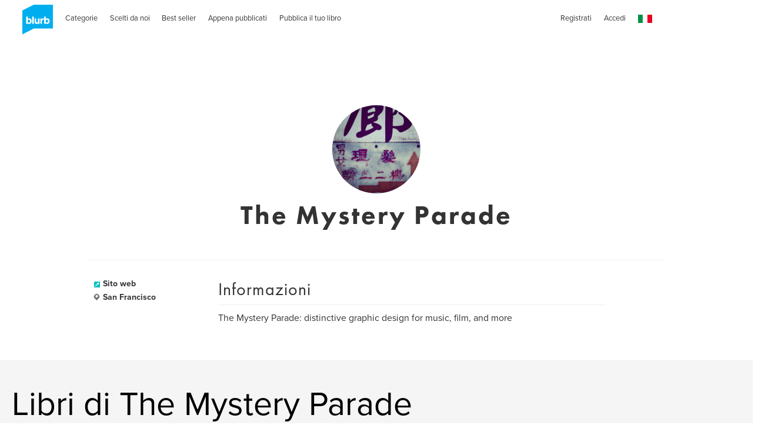

--- FILE ---
content_type: text/html; charset=utf-8
request_url: https://www.google.com/recaptcha/api2/anchor?ar=1&k=6LdYlHUUAAAAAGR0VR_KjlDMfvnnWb2XhZ4cAhOK&co=aHR0cHM6Ly9pdC5ibHVyYi5jb206NDQz&hl=it&v=PoyoqOPhxBO7pBk68S4YbpHZ&size=invisible&badge=inline&anchor-ms=20000&execute-ms=30000&cb=cb0dhp9dyedf
body_size: 49687
content:
<!DOCTYPE HTML><html dir="ltr" lang="it"><head><meta http-equiv="Content-Type" content="text/html; charset=UTF-8">
<meta http-equiv="X-UA-Compatible" content="IE=edge">
<title>reCAPTCHA</title>
<style type="text/css">
/* cyrillic-ext */
@font-face {
  font-family: 'Roboto';
  font-style: normal;
  font-weight: 400;
  font-stretch: 100%;
  src: url(//fonts.gstatic.com/s/roboto/v48/KFO7CnqEu92Fr1ME7kSn66aGLdTylUAMa3GUBHMdazTgWw.woff2) format('woff2');
  unicode-range: U+0460-052F, U+1C80-1C8A, U+20B4, U+2DE0-2DFF, U+A640-A69F, U+FE2E-FE2F;
}
/* cyrillic */
@font-face {
  font-family: 'Roboto';
  font-style: normal;
  font-weight: 400;
  font-stretch: 100%;
  src: url(//fonts.gstatic.com/s/roboto/v48/KFO7CnqEu92Fr1ME7kSn66aGLdTylUAMa3iUBHMdazTgWw.woff2) format('woff2');
  unicode-range: U+0301, U+0400-045F, U+0490-0491, U+04B0-04B1, U+2116;
}
/* greek-ext */
@font-face {
  font-family: 'Roboto';
  font-style: normal;
  font-weight: 400;
  font-stretch: 100%;
  src: url(//fonts.gstatic.com/s/roboto/v48/KFO7CnqEu92Fr1ME7kSn66aGLdTylUAMa3CUBHMdazTgWw.woff2) format('woff2');
  unicode-range: U+1F00-1FFF;
}
/* greek */
@font-face {
  font-family: 'Roboto';
  font-style: normal;
  font-weight: 400;
  font-stretch: 100%;
  src: url(//fonts.gstatic.com/s/roboto/v48/KFO7CnqEu92Fr1ME7kSn66aGLdTylUAMa3-UBHMdazTgWw.woff2) format('woff2');
  unicode-range: U+0370-0377, U+037A-037F, U+0384-038A, U+038C, U+038E-03A1, U+03A3-03FF;
}
/* math */
@font-face {
  font-family: 'Roboto';
  font-style: normal;
  font-weight: 400;
  font-stretch: 100%;
  src: url(//fonts.gstatic.com/s/roboto/v48/KFO7CnqEu92Fr1ME7kSn66aGLdTylUAMawCUBHMdazTgWw.woff2) format('woff2');
  unicode-range: U+0302-0303, U+0305, U+0307-0308, U+0310, U+0312, U+0315, U+031A, U+0326-0327, U+032C, U+032F-0330, U+0332-0333, U+0338, U+033A, U+0346, U+034D, U+0391-03A1, U+03A3-03A9, U+03B1-03C9, U+03D1, U+03D5-03D6, U+03F0-03F1, U+03F4-03F5, U+2016-2017, U+2034-2038, U+203C, U+2040, U+2043, U+2047, U+2050, U+2057, U+205F, U+2070-2071, U+2074-208E, U+2090-209C, U+20D0-20DC, U+20E1, U+20E5-20EF, U+2100-2112, U+2114-2115, U+2117-2121, U+2123-214F, U+2190, U+2192, U+2194-21AE, U+21B0-21E5, U+21F1-21F2, U+21F4-2211, U+2213-2214, U+2216-22FF, U+2308-230B, U+2310, U+2319, U+231C-2321, U+2336-237A, U+237C, U+2395, U+239B-23B7, U+23D0, U+23DC-23E1, U+2474-2475, U+25AF, U+25B3, U+25B7, U+25BD, U+25C1, U+25CA, U+25CC, U+25FB, U+266D-266F, U+27C0-27FF, U+2900-2AFF, U+2B0E-2B11, U+2B30-2B4C, U+2BFE, U+3030, U+FF5B, U+FF5D, U+1D400-1D7FF, U+1EE00-1EEFF;
}
/* symbols */
@font-face {
  font-family: 'Roboto';
  font-style: normal;
  font-weight: 400;
  font-stretch: 100%;
  src: url(//fonts.gstatic.com/s/roboto/v48/KFO7CnqEu92Fr1ME7kSn66aGLdTylUAMaxKUBHMdazTgWw.woff2) format('woff2');
  unicode-range: U+0001-000C, U+000E-001F, U+007F-009F, U+20DD-20E0, U+20E2-20E4, U+2150-218F, U+2190, U+2192, U+2194-2199, U+21AF, U+21E6-21F0, U+21F3, U+2218-2219, U+2299, U+22C4-22C6, U+2300-243F, U+2440-244A, U+2460-24FF, U+25A0-27BF, U+2800-28FF, U+2921-2922, U+2981, U+29BF, U+29EB, U+2B00-2BFF, U+4DC0-4DFF, U+FFF9-FFFB, U+10140-1018E, U+10190-1019C, U+101A0, U+101D0-101FD, U+102E0-102FB, U+10E60-10E7E, U+1D2C0-1D2D3, U+1D2E0-1D37F, U+1F000-1F0FF, U+1F100-1F1AD, U+1F1E6-1F1FF, U+1F30D-1F30F, U+1F315, U+1F31C, U+1F31E, U+1F320-1F32C, U+1F336, U+1F378, U+1F37D, U+1F382, U+1F393-1F39F, U+1F3A7-1F3A8, U+1F3AC-1F3AF, U+1F3C2, U+1F3C4-1F3C6, U+1F3CA-1F3CE, U+1F3D4-1F3E0, U+1F3ED, U+1F3F1-1F3F3, U+1F3F5-1F3F7, U+1F408, U+1F415, U+1F41F, U+1F426, U+1F43F, U+1F441-1F442, U+1F444, U+1F446-1F449, U+1F44C-1F44E, U+1F453, U+1F46A, U+1F47D, U+1F4A3, U+1F4B0, U+1F4B3, U+1F4B9, U+1F4BB, U+1F4BF, U+1F4C8-1F4CB, U+1F4D6, U+1F4DA, U+1F4DF, U+1F4E3-1F4E6, U+1F4EA-1F4ED, U+1F4F7, U+1F4F9-1F4FB, U+1F4FD-1F4FE, U+1F503, U+1F507-1F50B, U+1F50D, U+1F512-1F513, U+1F53E-1F54A, U+1F54F-1F5FA, U+1F610, U+1F650-1F67F, U+1F687, U+1F68D, U+1F691, U+1F694, U+1F698, U+1F6AD, U+1F6B2, U+1F6B9-1F6BA, U+1F6BC, U+1F6C6-1F6CF, U+1F6D3-1F6D7, U+1F6E0-1F6EA, U+1F6F0-1F6F3, U+1F6F7-1F6FC, U+1F700-1F7FF, U+1F800-1F80B, U+1F810-1F847, U+1F850-1F859, U+1F860-1F887, U+1F890-1F8AD, U+1F8B0-1F8BB, U+1F8C0-1F8C1, U+1F900-1F90B, U+1F93B, U+1F946, U+1F984, U+1F996, U+1F9E9, U+1FA00-1FA6F, U+1FA70-1FA7C, U+1FA80-1FA89, U+1FA8F-1FAC6, U+1FACE-1FADC, U+1FADF-1FAE9, U+1FAF0-1FAF8, U+1FB00-1FBFF;
}
/* vietnamese */
@font-face {
  font-family: 'Roboto';
  font-style: normal;
  font-weight: 400;
  font-stretch: 100%;
  src: url(//fonts.gstatic.com/s/roboto/v48/KFO7CnqEu92Fr1ME7kSn66aGLdTylUAMa3OUBHMdazTgWw.woff2) format('woff2');
  unicode-range: U+0102-0103, U+0110-0111, U+0128-0129, U+0168-0169, U+01A0-01A1, U+01AF-01B0, U+0300-0301, U+0303-0304, U+0308-0309, U+0323, U+0329, U+1EA0-1EF9, U+20AB;
}
/* latin-ext */
@font-face {
  font-family: 'Roboto';
  font-style: normal;
  font-weight: 400;
  font-stretch: 100%;
  src: url(//fonts.gstatic.com/s/roboto/v48/KFO7CnqEu92Fr1ME7kSn66aGLdTylUAMa3KUBHMdazTgWw.woff2) format('woff2');
  unicode-range: U+0100-02BA, U+02BD-02C5, U+02C7-02CC, U+02CE-02D7, U+02DD-02FF, U+0304, U+0308, U+0329, U+1D00-1DBF, U+1E00-1E9F, U+1EF2-1EFF, U+2020, U+20A0-20AB, U+20AD-20C0, U+2113, U+2C60-2C7F, U+A720-A7FF;
}
/* latin */
@font-face {
  font-family: 'Roboto';
  font-style: normal;
  font-weight: 400;
  font-stretch: 100%;
  src: url(//fonts.gstatic.com/s/roboto/v48/KFO7CnqEu92Fr1ME7kSn66aGLdTylUAMa3yUBHMdazQ.woff2) format('woff2');
  unicode-range: U+0000-00FF, U+0131, U+0152-0153, U+02BB-02BC, U+02C6, U+02DA, U+02DC, U+0304, U+0308, U+0329, U+2000-206F, U+20AC, U+2122, U+2191, U+2193, U+2212, U+2215, U+FEFF, U+FFFD;
}
/* cyrillic-ext */
@font-face {
  font-family: 'Roboto';
  font-style: normal;
  font-weight: 500;
  font-stretch: 100%;
  src: url(//fonts.gstatic.com/s/roboto/v48/KFO7CnqEu92Fr1ME7kSn66aGLdTylUAMa3GUBHMdazTgWw.woff2) format('woff2');
  unicode-range: U+0460-052F, U+1C80-1C8A, U+20B4, U+2DE0-2DFF, U+A640-A69F, U+FE2E-FE2F;
}
/* cyrillic */
@font-face {
  font-family: 'Roboto';
  font-style: normal;
  font-weight: 500;
  font-stretch: 100%;
  src: url(//fonts.gstatic.com/s/roboto/v48/KFO7CnqEu92Fr1ME7kSn66aGLdTylUAMa3iUBHMdazTgWw.woff2) format('woff2');
  unicode-range: U+0301, U+0400-045F, U+0490-0491, U+04B0-04B1, U+2116;
}
/* greek-ext */
@font-face {
  font-family: 'Roboto';
  font-style: normal;
  font-weight: 500;
  font-stretch: 100%;
  src: url(//fonts.gstatic.com/s/roboto/v48/KFO7CnqEu92Fr1ME7kSn66aGLdTylUAMa3CUBHMdazTgWw.woff2) format('woff2');
  unicode-range: U+1F00-1FFF;
}
/* greek */
@font-face {
  font-family: 'Roboto';
  font-style: normal;
  font-weight: 500;
  font-stretch: 100%;
  src: url(//fonts.gstatic.com/s/roboto/v48/KFO7CnqEu92Fr1ME7kSn66aGLdTylUAMa3-UBHMdazTgWw.woff2) format('woff2');
  unicode-range: U+0370-0377, U+037A-037F, U+0384-038A, U+038C, U+038E-03A1, U+03A3-03FF;
}
/* math */
@font-face {
  font-family: 'Roboto';
  font-style: normal;
  font-weight: 500;
  font-stretch: 100%;
  src: url(//fonts.gstatic.com/s/roboto/v48/KFO7CnqEu92Fr1ME7kSn66aGLdTylUAMawCUBHMdazTgWw.woff2) format('woff2');
  unicode-range: U+0302-0303, U+0305, U+0307-0308, U+0310, U+0312, U+0315, U+031A, U+0326-0327, U+032C, U+032F-0330, U+0332-0333, U+0338, U+033A, U+0346, U+034D, U+0391-03A1, U+03A3-03A9, U+03B1-03C9, U+03D1, U+03D5-03D6, U+03F0-03F1, U+03F4-03F5, U+2016-2017, U+2034-2038, U+203C, U+2040, U+2043, U+2047, U+2050, U+2057, U+205F, U+2070-2071, U+2074-208E, U+2090-209C, U+20D0-20DC, U+20E1, U+20E5-20EF, U+2100-2112, U+2114-2115, U+2117-2121, U+2123-214F, U+2190, U+2192, U+2194-21AE, U+21B0-21E5, U+21F1-21F2, U+21F4-2211, U+2213-2214, U+2216-22FF, U+2308-230B, U+2310, U+2319, U+231C-2321, U+2336-237A, U+237C, U+2395, U+239B-23B7, U+23D0, U+23DC-23E1, U+2474-2475, U+25AF, U+25B3, U+25B7, U+25BD, U+25C1, U+25CA, U+25CC, U+25FB, U+266D-266F, U+27C0-27FF, U+2900-2AFF, U+2B0E-2B11, U+2B30-2B4C, U+2BFE, U+3030, U+FF5B, U+FF5D, U+1D400-1D7FF, U+1EE00-1EEFF;
}
/* symbols */
@font-face {
  font-family: 'Roboto';
  font-style: normal;
  font-weight: 500;
  font-stretch: 100%;
  src: url(//fonts.gstatic.com/s/roboto/v48/KFO7CnqEu92Fr1ME7kSn66aGLdTylUAMaxKUBHMdazTgWw.woff2) format('woff2');
  unicode-range: U+0001-000C, U+000E-001F, U+007F-009F, U+20DD-20E0, U+20E2-20E4, U+2150-218F, U+2190, U+2192, U+2194-2199, U+21AF, U+21E6-21F0, U+21F3, U+2218-2219, U+2299, U+22C4-22C6, U+2300-243F, U+2440-244A, U+2460-24FF, U+25A0-27BF, U+2800-28FF, U+2921-2922, U+2981, U+29BF, U+29EB, U+2B00-2BFF, U+4DC0-4DFF, U+FFF9-FFFB, U+10140-1018E, U+10190-1019C, U+101A0, U+101D0-101FD, U+102E0-102FB, U+10E60-10E7E, U+1D2C0-1D2D3, U+1D2E0-1D37F, U+1F000-1F0FF, U+1F100-1F1AD, U+1F1E6-1F1FF, U+1F30D-1F30F, U+1F315, U+1F31C, U+1F31E, U+1F320-1F32C, U+1F336, U+1F378, U+1F37D, U+1F382, U+1F393-1F39F, U+1F3A7-1F3A8, U+1F3AC-1F3AF, U+1F3C2, U+1F3C4-1F3C6, U+1F3CA-1F3CE, U+1F3D4-1F3E0, U+1F3ED, U+1F3F1-1F3F3, U+1F3F5-1F3F7, U+1F408, U+1F415, U+1F41F, U+1F426, U+1F43F, U+1F441-1F442, U+1F444, U+1F446-1F449, U+1F44C-1F44E, U+1F453, U+1F46A, U+1F47D, U+1F4A3, U+1F4B0, U+1F4B3, U+1F4B9, U+1F4BB, U+1F4BF, U+1F4C8-1F4CB, U+1F4D6, U+1F4DA, U+1F4DF, U+1F4E3-1F4E6, U+1F4EA-1F4ED, U+1F4F7, U+1F4F9-1F4FB, U+1F4FD-1F4FE, U+1F503, U+1F507-1F50B, U+1F50D, U+1F512-1F513, U+1F53E-1F54A, U+1F54F-1F5FA, U+1F610, U+1F650-1F67F, U+1F687, U+1F68D, U+1F691, U+1F694, U+1F698, U+1F6AD, U+1F6B2, U+1F6B9-1F6BA, U+1F6BC, U+1F6C6-1F6CF, U+1F6D3-1F6D7, U+1F6E0-1F6EA, U+1F6F0-1F6F3, U+1F6F7-1F6FC, U+1F700-1F7FF, U+1F800-1F80B, U+1F810-1F847, U+1F850-1F859, U+1F860-1F887, U+1F890-1F8AD, U+1F8B0-1F8BB, U+1F8C0-1F8C1, U+1F900-1F90B, U+1F93B, U+1F946, U+1F984, U+1F996, U+1F9E9, U+1FA00-1FA6F, U+1FA70-1FA7C, U+1FA80-1FA89, U+1FA8F-1FAC6, U+1FACE-1FADC, U+1FADF-1FAE9, U+1FAF0-1FAF8, U+1FB00-1FBFF;
}
/* vietnamese */
@font-face {
  font-family: 'Roboto';
  font-style: normal;
  font-weight: 500;
  font-stretch: 100%;
  src: url(//fonts.gstatic.com/s/roboto/v48/KFO7CnqEu92Fr1ME7kSn66aGLdTylUAMa3OUBHMdazTgWw.woff2) format('woff2');
  unicode-range: U+0102-0103, U+0110-0111, U+0128-0129, U+0168-0169, U+01A0-01A1, U+01AF-01B0, U+0300-0301, U+0303-0304, U+0308-0309, U+0323, U+0329, U+1EA0-1EF9, U+20AB;
}
/* latin-ext */
@font-face {
  font-family: 'Roboto';
  font-style: normal;
  font-weight: 500;
  font-stretch: 100%;
  src: url(//fonts.gstatic.com/s/roboto/v48/KFO7CnqEu92Fr1ME7kSn66aGLdTylUAMa3KUBHMdazTgWw.woff2) format('woff2');
  unicode-range: U+0100-02BA, U+02BD-02C5, U+02C7-02CC, U+02CE-02D7, U+02DD-02FF, U+0304, U+0308, U+0329, U+1D00-1DBF, U+1E00-1E9F, U+1EF2-1EFF, U+2020, U+20A0-20AB, U+20AD-20C0, U+2113, U+2C60-2C7F, U+A720-A7FF;
}
/* latin */
@font-face {
  font-family: 'Roboto';
  font-style: normal;
  font-weight: 500;
  font-stretch: 100%;
  src: url(//fonts.gstatic.com/s/roboto/v48/KFO7CnqEu92Fr1ME7kSn66aGLdTylUAMa3yUBHMdazQ.woff2) format('woff2');
  unicode-range: U+0000-00FF, U+0131, U+0152-0153, U+02BB-02BC, U+02C6, U+02DA, U+02DC, U+0304, U+0308, U+0329, U+2000-206F, U+20AC, U+2122, U+2191, U+2193, U+2212, U+2215, U+FEFF, U+FFFD;
}
/* cyrillic-ext */
@font-face {
  font-family: 'Roboto';
  font-style: normal;
  font-weight: 900;
  font-stretch: 100%;
  src: url(//fonts.gstatic.com/s/roboto/v48/KFO7CnqEu92Fr1ME7kSn66aGLdTylUAMa3GUBHMdazTgWw.woff2) format('woff2');
  unicode-range: U+0460-052F, U+1C80-1C8A, U+20B4, U+2DE0-2DFF, U+A640-A69F, U+FE2E-FE2F;
}
/* cyrillic */
@font-face {
  font-family: 'Roboto';
  font-style: normal;
  font-weight: 900;
  font-stretch: 100%;
  src: url(//fonts.gstatic.com/s/roboto/v48/KFO7CnqEu92Fr1ME7kSn66aGLdTylUAMa3iUBHMdazTgWw.woff2) format('woff2');
  unicode-range: U+0301, U+0400-045F, U+0490-0491, U+04B0-04B1, U+2116;
}
/* greek-ext */
@font-face {
  font-family: 'Roboto';
  font-style: normal;
  font-weight: 900;
  font-stretch: 100%;
  src: url(//fonts.gstatic.com/s/roboto/v48/KFO7CnqEu92Fr1ME7kSn66aGLdTylUAMa3CUBHMdazTgWw.woff2) format('woff2');
  unicode-range: U+1F00-1FFF;
}
/* greek */
@font-face {
  font-family: 'Roboto';
  font-style: normal;
  font-weight: 900;
  font-stretch: 100%;
  src: url(//fonts.gstatic.com/s/roboto/v48/KFO7CnqEu92Fr1ME7kSn66aGLdTylUAMa3-UBHMdazTgWw.woff2) format('woff2');
  unicode-range: U+0370-0377, U+037A-037F, U+0384-038A, U+038C, U+038E-03A1, U+03A3-03FF;
}
/* math */
@font-face {
  font-family: 'Roboto';
  font-style: normal;
  font-weight: 900;
  font-stretch: 100%;
  src: url(//fonts.gstatic.com/s/roboto/v48/KFO7CnqEu92Fr1ME7kSn66aGLdTylUAMawCUBHMdazTgWw.woff2) format('woff2');
  unicode-range: U+0302-0303, U+0305, U+0307-0308, U+0310, U+0312, U+0315, U+031A, U+0326-0327, U+032C, U+032F-0330, U+0332-0333, U+0338, U+033A, U+0346, U+034D, U+0391-03A1, U+03A3-03A9, U+03B1-03C9, U+03D1, U+03D5-03D6, U+03F0-03F1, U+03F4-03F5, U+2016-2017, U+2034-2038, U+203C, U+2040, U+2043, U+2047, U+2050, U+2057, U+205F, U+2070-2071, U+2074-208E, U+2090-209C, U+20D0-20DC, U+20E1, U+20E5-20EF, U+2100-2112, U+2114-2115, U+2117-2121, U+2123-214F, U+2190, U+2192, U+2194-21AE, U+21B0-21E5, U+21F1-21F2, U+21F4-2211, U+2213-2214, U+2216-22FF, U+2308-230B, U+2310, U+2319, U+231C-2321, U+2336-237A, U+237C, U+2395, U+239B-23B7, U+23D0, U+23DC-23E1, U+2474-2475, U+25AF, U+25B3, U+25B7, U+25BD, U+25C1, U+25CA, U+25CC, U+25FB, U+266D-266F, U+27C0-27FF, U+2900-2AFF, U+2B0E-2B11, U+2B30-2B4C, U+2BFE, U+3030, U+FF5B, U+FF5D, U+1D400-1D7FF, U+1EE00-1EEFF;
}
/* symbols */
@font-face {
  font-family: 'Roboto';
  font-style: normal;
  font-weight: 900;
  font-stretch: 100%;
  src: url(//fonts.gstatic.com/s/roboto/v48/KFO7CnqEu92Fr1ME7kSn66aGLdTylUAMaxKUBHMdazTgWw.woff2) format('woff2');
  unicode-range: U+0001-000C, U+000E-001F, U+007F-009F, U+20DD-20E0, U+20E2-20E4, U+2150-218F, U+2190, U+2192, U+2194-2199, U+21AF, U+21E6-21F0, U+21F3, U+2218-2219, U+2299, U+22C4-22C6, U+2300-243F, U+2440-244A, U+2460-24FF, U+25A0-27BF, U+2800-28FF, U+2921-2922, U+2981, U+29BF, U+29EB, U+2B00-2BFF, U+4DC0-4DFF, U+FFF9-FFFB, U+10140-1018E, U+10190-1019C, U+101A0, U+101D0-101FD, U+102E0-102FB, U+10E60-10E7E, U+1D2C0-1D2D3, U+1D2E0-1D37F, U+1F000-1F0FF, U+1F100-1F1AD, U+1F1E6-1F1FF, U+1F30D-1F30F, U+1F315, U+1F31C, U+1F31E, U+1F320-1F32C, U+1F336, U+1F378, U+1F37D, U+1F382, U+1F393-1F39F, U+1F3A7-1F3A8, U+1F3AC-1F3AF, U+1F3C2, U+1F3C4-1F3C6, U+1F3CA-1F3CE, U+1F3D4-1F3E0, U+1F3ED, U+1F3F1-1F3F3, U+1F3F5-1F3F7, U+1F408, U+1F415, U+1F41F, U+1F426, U+1F43F, U+1F441-1F442, U+1F444, U+1F446-1F449, U+1F44C-1F44E, U+1F453, U+1F46A, U+1F47D, U+1F4A3, U+1F4B0, U+1F4B3, U+1F4B9, U+1F4BB, U+1F4BF, U+1F4C8-1F4CB, U+1F4D6, U+1F4DA, U+1F4DF, U+1F4E3-1F4E6, U+1F4EA-1F4ED, U+1F4F7, U+1F4F9-1F4FB, U+1F4FD-1F4FE, U+1F503, U+1F507-1F50B, U+1F50D, U+1F512-1F513, U+1F53E-1F54A, U+1F54F-1F5FA, U+1F610, U+1F650-1F67F, U+1F687, U+1F68D, U+1F691, U+1F694, U+1F698, U+1F6AD, U+1F6B2, U+1F6B9-1F6BA, U+1F6BC, U+1F6C6-1F6CF, U+1F6D3-1F6D7, U+1F6E0-1F6EA, U+1F6F0-1F6F3, U+1F6F7-1F6FC, U+1F700-1F7FF, U+1F800-1F80B, U+1F810-1F847, U+1F850-1F859, U+1F860-1F887, U+1F890-1F8AD, U+1F8B0-1F8BB, U+1F8C0-1F8C1, U+1F900-1F90B, U+1F93B, U+1F946, U+1F984, U+1F996, U+1F9E9, U+1FA00-1FA6F, U+1FA70-1FA7C, U+1FA80-1FA89, U+1FA8F-1FAC6, U+1FACE-1FADC, U+1FADF-1FAE9, U+1FAF0-1FAF8, U+1FB00-1FBFF;
}
/* vietnamese */
@font-face {
  font-family: 'Roboto';
  font-style: normal;
  font-weight: 900;
  font-stretch: 100%;
  src: url(//fonts.gstatic.com/s/roboto/v48/KFO7CnqEu92Fr1ME7kSn66aGLdTylUAMa3OUBHMdazTgWw.woff2) format('woff2');
  unicode-range: U+0102-0103, U+0110-0111, U+0128-0129, U+0168-0169, U+01A0-01A1, U+01AF-01B0, U+0300-0301, U+0303-0304, U+0308-0309, U+0323, U+0329, U+1EA0-1EF9, U+20AB;
}
/* latin-ext */
@font-face {
  font-family: 'Roboto';
  font-style: normal;
  font-weight: 900;
  font-stretch: 100%;
  src: url(//fonts.gstatic.com/s/roboto/v48/KFO7CnqEu92Fr1ME7kSn66aGLdTylUAMa3KUBHMdazTgWw.woff2) format('woff2');
  unicode-range: U+0100-02BA, U+02BD-02C5, U+02C7-02CC, U+02CE-02D7, U+02DD-02FF, U+0304, U+0308, U+0329, U+1D00-1DBF, U+1E00-1E9F, U+1EF2-1EFF, U+2020, U+20A0-20AB, U+20AD-20C0, U+2113, U+2C60-2C7F, U+A720-A7FF;
}
/* latin */
@font-face {
  font-family: 'Roboto';
  font-style: normal;
  font-weight: 900;
  font-stretch: 100%;
  src: url(//fonts.gstatic.com/s/roboto/v48/KFO7CnqEu92Fr1ME7kSn66aGLdTylUAMa3yUBHMdazQ.woff2) format('woff2');
  unicode-range: U+0000-00FF, U+0131, U+0152-0153, U+02BB-02BC, U+02C6, U+02DA, U+02DC, U+0304, U+0308, U+0329, U+2000-206F, U+20AC, U+2122, U+2191, U+2193, U+2212, U+2215, U+FEFF, U+FFFD;
}

</style>
<link rel="stylesheet" type="text/css" href="https://www.gstatic.com/recaptcha/releases/PoyoqOPhxBO7pBk68S4YbpHZ/styles__ltr.css">
<script nonce="kLSz3Dmk_32yjE5wC5vFTA" type="text/javascript">window['__recaptcha_api'] = 'https://www.google.com/recaptcha/api2/';</script>
<script type="text/javascript" src="https://www.gstatic.com/recaptcha/releases/PoyoqOPhxBO7pBk68S4YbpHZ/recaptcha__it.js" nonce="kLSz3Dmk_32yjE5wC5vFTA">
      
    </script></head>
<body><div id="rc-anchor-alert" class="rc-anchor-alert"></div>
<input type="hidden" id="recaptcha-token" value="[base64]">
<script type="text/javascript" nonce="kLSz3Dmk_32yjE5wC5vFTA">
      recaptcha.anchor.Main.init("[\x22ainput\x22,[\x22bgdata\x22,\x22\x22,\[base64]/[base64]/[base64]/KE4oMTI0LHYsdi5HKSxMWihsLHYpKTpOKDEyNCx2LGwpLFYpLHYpLFQpKSxGKDE3MSx2KX0scjc9ZnVuY3Rpb24obCl7cmV0dXJuIGx9LEM9ZnVuY3Rpb24obCxWLHYpe04odixsLFYpLFZbYWtdPTI3OTZ9LG49ZnVuY3Rpb24obCxWKXtWLlg9KChWLlg/[base64]/[base64]/[base64]/[base64]/[base64]/[base64]/[base64]/[base64]/[base64]/[base64]/[base64]\\u003d\x22,\[base64]\\u003d\\u003d\x22,\x22DSPCpkMPwpbCj8KHcMKSIG7CgsKwwp48w5XDizRLwrtSIgbCmWPCgDZGwoEBwrxFw7xHYEzCrcKgw6M3ZAxsW34Abn5RdsOETQISw5Nfw5/[base64]/ClcKCQMO6f8OSFifDiV3CtMKPXiHCp8OYwpPDo8OVFVMTBGoew7twwpBVw4JFwpBLBEXCmnDDng7CpH0jZsOvDCgywrU1wpPDrTLCt8O4wpRcUsK3axjDgxfDhcKed0jCpkvCngUXbcO6WloMbVfDs8Oxw6pKwogbf8Olw7jCskzDucO/[base64]/DvTxtTn1qwqHDmjdLY1xAH3EcA8OzwobCowYvwp/DqgNMwrByb8K2NMOdw6/CnsOTcxbDhMKXJAA/wr3Dv8ORegkww4pfWcOfwo7DlsODwpIXw7JRw6nDicKyMMOCeUcyG8OwwpsjwobCgcKDZsOiwpPDk2zDgMKqacKIZMK7w5Rbw7DDtBNQw6fDqcOpw73DpAXCjcONQ8KQJUViORY/UhVGw6FdIMKoCsODw7DCg8Orw4bDnwjDhMKbD0/CinfClsOnwrRCExwwwoshw7tow7jCncOyw6rDjcOTWMOiJnk/w5glwphwwrQ4w5nDpMOxWBXCk8KnSHjCqhzDhV/DusO1wpfDpsOke8KEVcO9w68cGsOvC8K1wpwIVFDDm0HDtcOWw7bDoXI0ZMKMw6wzY1w5ahoKw5vCnUrCgUgFH3/Dg3TCgMKLw6HDsMOlw7nCm011wqDDoHTDn8ODw7TDi3liw59tJsOzw6LCoVgPwrXDgcKlw79ZwrLDuFPDnHjDj0rCsMOpwp/DgQ7DosKEWsO6bnTDi8OOa8OpM0t+c8KdVcOjw5rDs8KdXsOSwojDpcKNT8O7w41Qw6jDtMK4w4Z/[base64]/DsQfDtMKKwp3CocOUw7QzwpDCoy55w5h7wr5Cw7tgajbCp8KxwrYzwphmExsSw4YsAcO/w5fDpXBzEcO1e8KpZ8Kmw6vDn8OdFsK/[base64]/[base64]/[base64]/Dt8K1bk7DnMKcw5hGB1xfPcOsM8K/[base64]/ClcKiw5IrQsK2fMOaOMKDBsOvwqLCp8K+w5Row7Z1w6VuUG3DqkfDtMKpPsO4w6kKw5rDp3DDq8OsAHURHMOtLMK4YVHDs8OZNT1cP8K/[base64]/Ck8OEw6h9TMO/WSdSw7/DvX14Zlx5B8OYwqXDrkFlw5Uvf8OvGcODwpbDpW3CqTXDnsOPCMOqUhXDqcKpwr/ChnINwpB9w5AdJMKKwp0nEDnChVc+djFPUMKpwpDChwxaWnQBworCmMOTY8OYwo3CviLDj27Dt8OowoAzbDgGwrR7H8KoacKBw7XDlnkPY8KcwoVSY8OIwpHDuinDh1jCqXEae8Ocw6cUwrUEw6FFbATCvMOqVCQpM8OAD1AKwrodH3bCpMKEwoo1ZMOmwrU/w5jDp8K1w403w6DCmSXCi8O7wqUuw43DlsKwwqRCwrkSWcKQJcKSSj5Vw6LDoMOZw7vDi37ChhAjwrzDmmAeKMODXVsbw5dcwod1Lk/CuG1qwrFswp/[base64]/DmMKNwpjCqcOcPcO1RcK+PcOnw7zCsFfDgkhUwrPCgnpXPx13wro6T14jw67ColbDrsKuI8OhccO0XcOXwqrCmcK8fcKsw7vCqMOsO8OpwrTDgsOYOzrDiHbDulfDijxAWjMdwpbDlSXCg8OZw4DDocK2w7JpKcOXwpVQIjFTwpFEw4FMwpTDnUE2wqbCjhMpPcO/wonDqMKzfFzClsOeA8OYHsKBGg1iSkXCtcOyfcKbwoUZw4vCogUSwoYSw4jDmcKwZnsMRDAHw7nDlSLCu3/[base64]/CvGrDhz0+wqsHwrvDjCHCuiplXcOyw7bDqh7CocOBFhvCtgtVwpzDm8O2wqB+wr0WX8OqworDk8OCAWJTcx7CmjobwrQ9wpl9McKqw4/DpcO0w7gZw6UEQCYHZ0DClsKoCSLCnMOoW8KRDi/CjcKNwpXDgsOUEcKSw4I+XlVIw7DDo8Kfb3nCosKnw7/CkcO8w4UPIcOcO19vfh9vMsO6KcKfdcOlBRrCsz3Cu8O7w7saWTzDksOkw4nDtRZTTcOlwptcw6oPw500wrnCt1U3WzfDvkjDssOrRsO/wolVwpHDp8O2wonDqMOdFntXRHXDkl8jworDvDwoPcKmO8KEw4PDosOVwqTDssK0wr8RW8Ohwq/[base64]/woLCpz7CsX4Gw7HDiAIHwodJZm3CsMKYwpvDiULCjnTCvMKmwoNZwr0tw6kFwpRewp7Dm28QJcOjV8OFwrjClw53w5pfwpIYLsOmwr/CsTPCncKtBcO8fcOSwoTDk1nDjDFDwpPCkcOpw5kEw7lBw73Cr8ONQivDrmZRF2XCtBXCvFTDqhZIITnCj8KfKhlzwoTCmxzDicOQBsK6SGpxIsOKRcKWw5PDr1rCo8KlPsOHw5PCp8Krw5NmKHrCgcKxw7NzwoPDgMO/M8K0c8KYwrXDpcOtwo8USsOue8OfbsKZw78Mw4QhGE5mBjLDksKZGUfDkcOJw4h/w43DmMOvV07DjXtXwpnChC4ya04rfcK5QMOGH2lywr7Do3IVwqnCpQhyDsKrQTPDn8O6wrAuwq1VwrcLwrDCgMKPwqXCv1bCv05mwq9eZ8OtdkHDnsONMcOUDSjDn1gEwq7CikzCvMKgw6LCoFgcPRDDu8O3wp1HKsKaw5UfwofDqyXDjxUNw7QAw7olw7DDqSt/w4oBNMKMdgZFU3nDosOOTDjCj8OdwpBswqtzw5/CjcOQw5gof8O/w5cCPRnDpsKpw6QZwp8+e8OKwrlBNcKdwrTCqljDoUvChsOqwot8WXkpw6Z7V8KlTH0fwr0/E8KFwqTCiU5JbsKIaMKkWMKCBcORES/DlULDjMKcZcKFLmdrw4JXIC3DvcKGwpscdsOFHsKPw47DhijChQ3DmC8fVMKeJsOXw5zDs3/CnSx4ez3DrhM6w6cSw4Zhw7XCjmnDm8ODNAjDl8OTw7NZH8KwwovDm2vCpcKYw6EFw5JVQsKgOsOXJMKzfsKvEcO+dGvCq0nCh8OYw77DpybCsCY/w4Aqb13DssKMw4bDvsO+SXrDrxvDjsKGwrvDhFdHZMKtwrV5w4HDmS7DisKswroYwp8zbEHDgTQ/XRPDssOnb8OcPMKJw7fDinQxX8OCw4IvwrbCtU5gXMOowrA/w5DDlsK9w6gBwr4YJlIRw4UyKx/CsMKnwoUqw6nDvAd8wroCRQhKW3bCgXN6w77DncKfdMKKBMOJV0DCisKEw7bDiMKKw7RHw4JjHyXCthjCkw5zwqXDjWJiB3DDsEFBexphw7bCjcK6w6NVw6HCicOgKMOmGcKyCsKVOUJ0wr3DhCfCtD/[base64]/LcO5woUow4fDl8O5HhhtScKfIMO3S8O0w4EVwpzDpsOAFMOnLcOiw7lPRSZIw5MjwqVAKyMHMFbCqcKsS3jDksKQwr/CmDrDn8KVwqvDmhkRVTYPw6nDssOhDmc1wqJ2FAkKPjTDqFQ8woPCpMOYDmICVU85w6DCowjCuxbCksOPw5PCoF1Bw6UywoECN8O2wpPDryBMwpcTLW9Kw4IABMOJOEjDjFkiw7EcwqHCi3p/bTZswrcfKMOyHWEZCMK7R8KvGmVVw6/DlcKewpJqDGPChyXClX7Ds1luNAzCsR7CqcK/ZsOuwqEnbXIWwpEyHgjDk315Tz8XGx9uIDMVwr0Xw7lrw44nIsK5EsOOdkvCsxdLMzLCgsKswovDjsKMwrx5dMOUCELCrCTDjWlPwph8X8OqFA9Bw7Igwr/DjcOjwqB+aE4gw7M2RlnDscKoBBN9SAo/VnQ+UB55w6UrwovCkhF3w6gqw5kWwocEw7xVw6k5wr5ww7fCtQ3ChzMRw7rDiG1gFwI0XH0xwrVtKG8vU3DDk8KTw5LCkn7Dkl/CkzvChShrOm8sJsOvw53DnWNEP8OVwqAHwqjDs8KAw75Awp5cAsOdY8K6AwvCocKewp1QFMKWw5RawoPDnQ3DlMOffA3CkW11Rk7Ck8O0PsKQw4cNwofDssOcw4HCqcOwHMODw4J3w7DCvmjChsOLwovCi8OAwqxpwrp4ZHNEwpolLsOLO8O/wqAAw6HCscOOwr8eAjDDncOpw4vCtRnDssKvBsOzw5vDnMOwwo7DsMO5w7PDphorIk14PsKsM2zDo3PCmH0tAVhkVcO0w6PDvMKBJsK+w6g5IsKxOMKZw6MrwqoAP8K8wpxKw53CpHQqAmRBwpvDrmnDvcKSZlPCrMKOwpcPwrvCkTDDuBgBw6wIOcKUwrQ4w407Ll/CocKuw70LwoHDsiXCpCpzH0bDu8OeLCIKwqAjwpdYRBbDrjPDrMKww6ACwq7CnFo9w611wrIYaCTCmMKAwoNbw5sSwrMJwoxtw6M9wpdeYVwLwo3Cql7DksKtwp3CvWxkN8O1w4/DncO6bHYKNWnCk8KOZS3DmsOuZsOvw6jChR5lQcKdwrIlHMOMw4peC8KjP8KEU0FYwofDqcOAwovCpVJ2wqR1w6/[base64]/CqMKVFMKHRMOjSh3Diw3Du8OIwprDksOVFAd7w4rDssOzwol5woTCh8OFwobDr8KVJF/DpFLCrXHDl3DCrMOoHU/Dj2knGsOGw4g9LsOfYsOXw5Eew5bCj27CiR41w7LDnMOqwpQpBcKTYghDLcOIBgHCpxbDo8KBNB8+JMKjcB8awpthSUPDv0swHn7DosOMwoEiZX/CpRDCoXbDuGwbw7dIwp3DuMOGwp/[base64]/wqjDtsOgK8K2wqnClxZoAsKbRFHCs0XCgVgYw4sQFcOQfsOyw6XCsyXDhApECsOzw7NUcsO4wrvCpsKewqU6Ml0Bw5PCi8OmPyZOZAfDiyw5ZcOgccKiegB2w4rDjF7Dv8K6VcK2B8OiAcKKesOWMsK0wrYTwp04fRLDiFhECF/[base64]/DhDPDm8O6w6TDj8OPwosgwpAlw4RPLcO0wqwlw7PDucKDw5wVw73CscKycMOCW8OIKMORMhEFwrwKw7h4NcOUwos7VF/DgsKgDcKpZhfCtcO4wrnDoBvCmcKcw5AowpI9wrwow6nCvTFmAcKpak9/A8K+w6cqEQEcwoLChhDCrCBMw7/DumTDvUjCoHx0w6QmwojDmTpNKHPCjTHCucKawqxqwrl1QMKRw6zDvlXDh8O/wrlYw5nDocOtw4/CtADDuMO2w50WdMK3XwPClsKUw48mfT5RwoI5EMO5wqbDuCTDmMOkw7vCnhrClMKqdFjDlVjDoh/CjT9EBcK9QMKZW8KMVcK5w5hbQsKpEmpTwod0E8KPw5/DrDk5GEdZVkEaw6DDucK3w7YSWMK0OCsJLj5EYcOufg5NdTlhI1d0w5E7HsOxw5Nywo/CjcO/wpp5TRxDFMKew6ZAw7nDl8KsGMKhWMOnw4LDk8KWBFUHwqrCj8KNJ8KpesKlwqjCq8Okw69Hcl8BWMOJQkpQOFktw77Ck8K6eFI2W3NTfMO5wpJXw4xtw5gywoQEw63CsmA/JcOMw7ghVcOiwrPDqCAowpTDsy3DrMORR1jDqcOZSDgBw453w5B9w4FbesKvc8ObGUDDq8OFNsKJGwYYR8KvwoYmw4IfE8OqYWYdwpzClGAOAcK2MHfCjEnDh8KPw5XDjmAYYcOGPcK7ClTDtMOMF3vCpMOZUzfClMKTRDrClcKSL17CtxrDmgrCr0vDk2/Djjwuwr7CtMK7RcKmw4omwopiwrrDuMK/[base64]/CrGkDwrEVw5NvQMOPwo7DmcOyB8OgwpNTw5New5MVS29yGivCslDDnW7Di8O9B8KxKwMmw5FzHcODcANbw4/Dr8K0fWvCjcKvAzh2EsKdSsOAJ07Dtz87w6xrdlTDrQYCNU/[base64]/DvMKTQ8K9I8Kyw6YOwodvBcKpETUdw5bCkWAWw77DtG8Gw67Cjg3Ch20rwq3CtsO/woUKPynDvsKVwqcBMsKEQMKuw5dSHsO6PBUQUEXCusK2Z8OnZ8OVblUEYsObdMOHHw5ZbybCrsK2wodoBMOrGgsNE29zw7HCrMO0CH7DkzLDkDDDnifCp8Oxwogzc8Ocwp7CkC/[base64]/Do2HDlcKOwqPCjsOREhgjw7HCrcKwwoDDqm9Bw6ZlLsK4w5o9ecOwwqVxwrp7fH1bdl3DkT1Cf1pTw6hRwrHDosKdwr3DmAxXw4tMwrogP1EswqnDmcO2Q8OZfsKzcsKdZ28FwrpJw5DDhF/DoifCrDcDJ8Kdwrl8CcOaw7dnwqDDmFTDqVAEwqjDvcKow5HCgMO2P8OKwobDlMKQw6tQX8KYTStWw6zCksOswp/CtHsTWRI/[base64]/VMOjacKmwqzDiMKiE2A7w7zDgTt0H8K5wpUId2TDtB4Zwp5iPmN8wqDCg3JCwqrDj8ObDMKZwqHCjAjCvlMLw6XDpDNZSD5eP1/DqzJlVsKIfhzCi8OtwodJPCBswqgMwoUVE3bCi8KkUVlVF3AEwozCt8OpGw/CrWTDomoUTMO4CMK9woUQw7nCscO1w6LCs8OLw64NGcKNwpdDbsK+w6vCtGjCpMKNwqXCmG8Rw4/Ck1HDqizCg8OZVx/DgFBdw5fCqgMRw4HDnsKLwoXDvQ3CjcKLwpQFwp/CmHTCu8KacF4Fw6jDpg7Dj8KQZsKTPsOjGALClW4ybcK2dMK2DkvDrcKdw60sGCHDu255GsK8w5XDpsOEBsO+B8K/KMKow6fCiXfDkirDocKGSsKvwq9Swr3Dnw47Tk/DoB7Ck1NQX1ZiwobCmlvCosOqczrCnsKhe8K2U8K7SkTCiMKkwpnDjsKnCyDCpFrDq3M+w5LCuMKRw77CmcK5wqxeaCrCmMK+wpldNsOow6HDowfDgsOtw4fDlwxrFMOQw5Q/UsKEwpbDqidvOAjCoGoiw5/DtsKvw745RQrDjQdZw7nCnXkZPh7Du2RJYMOtwrhFHMOkajZRwovCrcKOw5PCmMOgw6XDhVjDkMODwpzDj0LDjcOdwrfCgcO/[base64]/CkcOgw7c7H8Ksw5DCuQ3Crx3DiFYUw7hNTQF4w5hmw7Mdw7w2ScK2SRfCkMOEBRLDplXCmjzDrsKkZi4Iw4PCucOjCwnDscKcH8OPwpo1Y8ORw543RF8jeQ5GwqXDqcOrYcKJw5PDicOaUcKYw6gOA8OvFGjCv1DCrTbCksKYw4/CpFEHwpUYNsKgNsK4MMKnB8KDfxjDhMKTwqY7MQzDhxhmwrfCqAVhwrNjRGNow54Xw4Raw5rCgcKFbsKEay9Nw5YeGMK6wqzCs8ONTzvCn00Rw4A9w63DosOZNS/Dv8OATwXDjMKOwrLCsMO7wqDCnsKGXsOocFnDjcK9LMK4wqYUbTPDs8K/wrYOeMKLwofDu1wrYsO4XMKQwqLCqsORMxnCrcK4NsK7w6/DlwHCnxfDgsOhEAUrwq7DtcOSVQYUw4FIwo4pCcOPwrdtK8KDwrfDsjXCmgoWN8K8w43ClXlHw43CqA11w61wwrMXw44JdW/CjhTDgmbCn8OCPsOHAsK8w4HCt8Kewr4pwpHDpcKTP8Osw6tuw7FpSTU1IjcBwofCn8KgJwTDo8KsT8KgFcKkKmzDvcOBwqzDqkgcaTnDgsK6U8OLwqsMRyzDt2Zbwp/DpRDCoHnDlMO2F8OKUnDDsBHCnhXDoMOvw4bDssOJwq3DjAUxwpXCqsK1GsObw5N1QMKjbsKbw4MdOMK/woxIXsObw5zCvTc2JDjDq8OCaihPw4Nbw4XCoMOgbcOKwqNJw4bCj8KCOHoFEcKSL8OgwqLCnXLDu8Kowq7CnsO+HMO2wr/DmsKtNiLDvsKKKcOXw5ReKwovIMO9w6oiKcOcwoXCnQTDqcKMGRHCiy7CvcKaD8K4wqHDgMKdw7cZw5cvw6kuwpgtwpfDgxNqw5zDnMOXQWZNwoITwot/wokdwpAeI8KOw6XCvWBwB8KPBsO3w7nDiMKzFyPCpk3CqcOFBcKdWmjCp8OJwrzDn8OyZCnDnm8aw6sxw6DClX1Bw486SQbCiMKZJMOJw5/CkWQswrsoJxHCoBPClw0uB8O4HD7DkwjDikzDt8KAcMKkL3/DlMOOInoGb8KsUE7CssKmFsOnb8OAwrBFbSbDgMKoKMO3PMOjwoLDjMKKw4XDlG7CklwaD8OQbXrDmsKHwq0Tw5LCksKewr3CiQkPw507woHCqV3DpipVAwtRGcOIw57DhMO8AcK/UsO1S8OgUSNeAzdnGMK4wr5qQnnDuMKjwqbCnWQmw6jCj1hIN8KReizDlcODw4zDsMO7TiFIOcK1XmTCnzYzw7nCv8KDHcOQw5DCsjjCuxTDg1TDkwfDq8Ovw7zDucKCw5ktwqHDq2/DosKQGy1vw5U7wonDtMOKwqLChMOSwpBDwobDsMKgC0/CvGfCsGJ5EcOoT8ObBnpFPRfDjWY4w6BtwpXDtk4pwo0aw71fKUjDmMKUwoPDnsOuTcOTHcOMbHXCsUjCvEHCgcOSGVTCl8OFTGpWw4bCn2bCpsO2wpXDkjrDkX8/wqEDUcO6Pwo3w5sOYHjCksKbwrxGw4oqIQrCswFOwqoGwqDCunXDksKgw7dTCyLCtD7Cv8KRU8Kpw5xtwroDH8OtwqbCoVTDvkHDp8OKfcKaFXvDmB50HMO6ETUzwpjCmcOEUCfDk8KewoNBQRzDqMKzw6XDjsOfw4RVOW/[base64]/Dn8Ohwo7Cjg3Dsm/DscOAw7pIB8OGPsK2w7thRVjCskcxNsODwrQpwrzDpHjDlx3DmMOfwoLDjU3CqMKlw5vDpsKPV3BOCsKEwozCiMOFUm7DtFzClcKuBF3Cm8K+cMOkwpXDol/Cj8O2wqrCmzV/woAvw7TCl8OqwpXCo2xYdjPCiwXDvcK2DMKyEjN1JCY8UsKywqlbw6bCrFkgwpRTwoZ2b1Fdw6NzAi/Cuj/DuRZZw6p3w77Cq8O4Y8KlFBRGwrvCvcOMLVx7wqgsw4B0eRjDmcOww7MvbMOPwqzDtTwaF8OGwqHDl01/[base64]/Ci8KtLTA9w65aZ315wobDm8O1w4DDrsOySjFFwp9Vwrgmw4LDoAMuwoIuwojCpMKRZsKHw5LClnrCvsKwMjM1UsKxw73Cv3owRynDtH/DkxURwrLDmsKnegvDoxY2UcOqwqLCrxPDhcOgw4RzwqFHdUIACCNgw7bCm8OUwoJBJUrDmTPDqMOuw5TDsSXDmMOcAx7ClsKxYcKCU8OrwqHCpxDCt8Kyw4HCsQDDuMOfw5/DsMO8w4lDw5MDY8OobAnCicKHwqbCo0nCksOnw6fDkgkcAsOhw5LCly/CmHvDjsKQV1PDuzTCjMOWXFXCoF08ecK0wovDmSQrdBHCg8Ktw6cwfk02wpnDuwnCkUo1EwZYw4vCtVoYYmNrCSbChV11w6LDqnPCjxLDkMOjwrbChEthwpwRTMOvw5bCo8K3wpbDgWQLw7ZHw57DhcKGPDQEwo3CrMOJwoLClyDCtcObIhIgwqF4Vwk+w6/DuTslw4hZw5Q1esK6Qls3w6tlKMOaw7IkLcKrwrvDhsObwpYMwoDCjsOLT8Kdw5fDu8O8DMOMUcKjw7o9wrHDvBV6OFXCkhclCzjDlMK3w5bDtMOiwoTCuMOpwoDCohVOwqXDhMKVw5XDiD9rA8OyfToiQDvDjRDDpF/Cs8KZRsOmeTUzDsOdw6VASMKAD8OMwrAcOcK1woHDt8KJwqglWnggIS8swq7CkQoITcObelPDjMKbXgnDkHLDhsOEw6Z8w7HDi8Oiw7YxScK+wrofwpzChznDtcOlwq1IO8O/PUHDnsObU1sXwqRFWk3Dk8KUw7XDmsOkwpEAMMKICz8Nw4kjwrdmw7bDkmZBEcO2w4vCvsOHw4bCnMKJwqHDrQFWwoDCkMOFw6haCMK9wpdRwozDol3Cu8KHwpbCplsHw6xfwonDpQ/DssKMwpV8ZcOGwqLCpcK+T17DlEN/worDp3RNKMKdwpwEVxrCl8KfBjrCrMOjVsKVDMObH8KzeVHCoMO+w5/[base64]/DujRWTGwdw6HDj8KlwpVWK1PDpMOxwq4yUU91w6sVw5dTPsKMTwLCncONwojCryAwDsODwq0kwq0WecKTAsOfwrRjC38YHMOgwq/CtS7Csgc6wolxwo7Cp8KGw5V/[base64]/DlH4uw7HCmMKuwpkuVHzDuFTCsMOLcmDCicOBwrY/a8Ogw4jCm2Mlw4kTw6TCvcOXw69dw4BhegrCtgh/wpBNworDrsKGJjjCmzArGl/[base64]/Dp8OrwqPDtFQSF8KQKsOmEHbDlwd3SMKQTMK1wp7DjXtaVyHDlsK4wpjDh8KswrAge1zDoT3Cj0IyOFVmw5tZGMOsw7PCq8K4wobCl8OPw5rCqcKZM8K7w4QvBsKiDxYebGfCr8OMw5Q+wrY/wq8zesK0wozDjC9uwosMXl9Uwp1Owr9rIMKJacOBw5jDlsKZw7NKw4PCk8OywrPDqMObZx/[base64]/[base64]/NRTCsx/CumnCrAMCw7R4wpbDpBJBZ8OPV8KrZ8KYw6N2Om5PbjDDtsOrW2MvwpvCvWrCkzHCqsO6UsOFw7MrwrpnwooYw57CjwPCiQlrQDUzQWDCvhbDoUHDtjlyPMOEwplyw4HDtEXCl8KZwpfDhsKYR3LCgMKtwr4owqrCqMK/[base64]/DvwfDi8KGZy3DjhMKOG7DjsO1wqPCg8KjPMO5T0JwwqALw6DCgMOxw5zDvjEHSn5qGhBLw4BBwrExw4spd8KJwok6wr8owp7DhcOkH8KaCzJDXDDDvMOYw6UwDMKnwowvZMK0wpFBKcO0EsO7LsOcXcKnworDgX3DosOMAjpAQ8Onwp9nwo/CimZMbcKzwqYsCRXCrR4HB0cNXzjCisK0w4jCiiDCtsKHw69Cw5wgwqV1JcOdwrkKw7s1w5/Dj0Z4LcKPw486w4t/wq3Dt0hvBEbCj8KvT2kawo/CqMOwwrXDiWnCsMKjaWs9PBAkwrYNw4HDgQ3CtSw/wowxClDCl8K3NMOgV8O8w6PDscK9w5vDgSHDpD9Kw6DDvsK8wplFScKaLGDChcOTfXrDkx9+w7VwwrwECyvChXlYw4bCvcOpw70Tw6x5wpbCq0kyQcKMwq1/wo1OwqoWTgDCsljDugdIw5PClsKMw4fDuVoEwpM2BzvDr0jDksK0UMOawqXDsArCo8O0wqMlwp8RwrRqUlvCilZwLsOJwrZfFEPDicOlwpNew4t/GsK1fMO+JFJ1wpFSw4lTw7oFw7dNw4h7woTDlsKMV8OOfsOEw4hNZ8K+RcKVwptlwrvCscO7w7TDi1jDnMKNYhIfXsK+wpnDlMKCP8KJw6PDjEJxw7FTw6Z2wqnCpjXDpcOANsOTYMKQLsOaCcOmTMOzw5zCrHPCpsK/w6nCknLCmWbCiDDCnjfDmcOPwqxzFMOrO8KeI8Khw6F6w7gewogEw4A2w58AwpsEN31BB8Kiwog5w6XCgCAbHSgdw4/Cphwjw7dkw78ewqDDicO3w7XCjSY7w4oUecKcPMO/fMKJYcKibB3CjglcfQ5JwqLCo8OqfsOADQLDiMOuYcOaw6tTwrfCoXDCp8OJwpvCsR/CjsKJwqHDmHzDijXCuMOKw7nDqcKlEMOhBcKLwqV7GsKCwqMLwrPCpMK0aMKSwrXDiF8swqTDvw9Qwpp5wqPDlR4XwrjCsMKJw6xea8KFNcODBSnCszEId3A0R8OxQ8KEwqseMR/[base64]/Chm3Cn8Kcw4RCwpZ/CyTChcOYPsKtDx13HMKJw6TDjUPDoA3Dq8KaVsK2w6NBw5/CoTsWw7YDwq/[base64]/woDDlMK1UUbCjXIYwrZsw7TDr8KZfDnCijhAwoRyw53Dt8Oow4zCh0ETwofCjTMBw7hzTXTClcKww6/CocO0CyVrY29qwoLCssK7ZQPDpERjw5LCljNawr/DjsOvbU/ChhnCn0zCgCXDjMKtQcKMwpkTBcKkSsOuw5ENZsKpwrB+LsKFw6xgZQfDkcKuYsOOw5BXwpp3H8Klwo/[base64]/DosK9M3nCslDDuMOCOUXCoH/CvsO5wr9owqfDi8OGEzrDpWs/[base64]/[base64]/M8OTEMOrw4IhwrIgKMOJwr1gSzp1fXN2w5Y/[base64]/[base64]/dEIXw5Afw4ohCMKYIcKLNFXClsK4csKXWMKSbjLDpVdoFToiwr5cwoAeH38qF3Mdw6/CtMO4OcOow4XDiMOZXsKowrfDkxAsYcKuwpgNwqhUTnnDkVrCp8K9wpvCgsKKwojDuXt+w63DkUd5w4gRXVloQsOtU8K2JcOlwqvCvsKqwrLCpcKGXBwMw7NUVcOWwqnCum4qacOFQ8OzdsOQwq/CpcOzw5jDsXppacK1OsKtWXsuw73Cu8O0CcOifsO1QVIHw7LClnIuOiY2wq3ClTjCucK2w6jDuXfCu8OqBWTCpMKuPMKFwrTDsnx+WcKFD8O4Z8KjMsOCw7rCgnvDqcKUWlk2wrxxI8O/FlUzHsK1McOZw4TDuMKcw4fCpsK/OcKWY09Zw4TCg8OUw70mwoTCoF/CjMOHw4bCmnnDi0nDoXgOwqLCqUdQwoPCnBXDvm0hwofDknHDjsO0ckLCj8OTw7FsecKVPWYYG8KQw7NAw5DDhMKww6TDlRAaQsOfw5fDi8KOwpN4wrtwZ8KbcW3Di2rDlcKFwrPCmMKgwpVLwozDiEnCkh/Dl8Kuw75taW9mUQbCrSvCt1jCn8K2wrjCjsO/[base64]/DpMKDw6jClzYPwrc4w7LDtsOdwpjDtkHDscOOwrgnw6HCrcOvdcOCdwMjwpoBGMK9fcKeTyFAL8KpwpLCqhzDm1RVw792LMKYwrPDn8O3w4p4a8Kww7/CgkXCgFITcGsEw7hyDWPDssKOw79IFy1FekJZwpRIw61AAcKyGi58wqY0w4t1QyTDm8O+wp8yw6fDgEBRR8OkY05QRMOiw7bCvsOjLcK/BMO9Q8KAwq0UCypfwo1XKlnCkgDCpMK4w6Eiwr0VwqQiBGHCqMKhfCk9wpLDqsOGwoYow4vDvcOIw4xMRQMiwoc9w53CscOhe8OMwq0saMKzw7lpPMOHw5xMajDCmGbCuiHCmsKycMO2w77CjgR2w5QcwokXwpRkw50aw4FrwqNYw6/[base64]/Dp23DrnzCgVzCr0zCgjbDnMKgwpgLXcKOUXnDqS/CpMOvQ8KMf3TDpljCinnDqiLCosK6PxtHwp13w4jDocKJw4TDqjrCp8OVwq/[base64]/[base64]/Dj8OLw4o4wr1+wqgzwpE0w4p6wp3Ds8OYecK2Y8K3eHAvw5HDoMOZw7PDucO8woR/wp7DgcOlaGYuLMKresKZEURewpXDosOOd8OMIxlLwrfChz/DoE1cAMOzTmxHw4PCs8Kdw4TCnF8uwoxaw7rDtkPDn3zCscOnwqjCqCl6ZMKuwqDClS7CnTE1w75Zwo7Dn8O4B3tuw4UPwqPDs8OHw5R7L2jDvcOyAcOmdsKiDGA6XiMXK8O3w5gfLC/Cs8KrX8KjVsKpwrbCqMO8woZQCcKrJcKZN29recKFAsKDPsKMw4gVHcOZwobDuMO3UE3Dl3nDisKHFMOfwqo9w6nDmsOSw7nCpcOwKUTDvMKiJVTDg8KOw7DCh8KGT0bCoMK1V8KBwpMywrjCvcKZSgfChHhiQsK3wprCoQ/[base64]/UcO1E8OgwrLCgHFNw6dQVVojwqJxwpI5EFocKMKmAcOKw67Du8KcLHzCshdVVGfDhhrClnvCo8KIQMKbWUvDv1hGP8OfwpDCmsKHw7ASCUJZwpZBXBrDlzVaw45Hwq5OwrrDrHbDiMO9wqjDuX/DkVhqwpTClcKRW8OyDE3CpsK2w5wlw6rCvG42DsKINcKSw4w5w44ew6Q3K8OkF2U7w7zCvsKhwq7ClRLDqsOjw6Z5w40WIzg0wpYVLDYaf8KRw4LDqyTCoMO+M8O3woBKw7DDnx5mw6/DtsKWwrpsKsOJB8KPwqNjw6jDpcKvGMOmAi8BwooDw4/[base64]/DuRc7w53Dp3XDjnHCgF4hw5Iwwq/DkcO/wrzCqMOdWMO9wqfDlcOJwo3CvGx0M0rDqcKBEsKWwppsZSVsw5l3VHrDqMOdwqvChMO0PwfCuyDDljPCg8OAwpleVR7DncOXw4EDw53Diks9L8K+w6klLh3DqmdOwrfCnsOoOMKPQ8OFw4YeE8Ohw7/DqsOJw6NpaMKXw6vDnAhEQcKJwqHDiFfCmcKLClxOecOEP8KDw49pKsKBwp9pcWo5w40BwqwJw6PChT/DnMKZPHcFwoc3w60Bwpo9w5FffMKMasKlV8OxwpM/w7IbwrHDoCVWwrRww63ClA/Dnz5eUkhQw4VJbcKAwqLDp8K5w4zDvMK+wrZkwo5qw58sw40Sw6TCtXDCmsK8OcK2ZVdhUMKgwo4+RsOmKg9XTMOLcyPCrRZOwoN2TMKvAGDCuw/[base64]/[base64]/Wkc3woNYYUTDvlHCvMOKLnVFaMOSIcO3wp4gwoLCpMK1dkRRw4bCj1ZAw55fYsKfKxR6OVUvG8OywpjDq8O5wobDicOUw4Vnw4dvQgLCp8KWUUfDjDhrw7s4dcOcwpDDjMKDw6LClcKvw4gwwrhcw7zDgsOAdMO/wojDvw9iQl7DncObw4pxwoplwpglw6zCvS8OHQJHER9GTMKkUsOdWcKrw5jCt8KFdsKBw554wrokw6pyLFjDqAIvDDbCqDDDqMKWw6vCm3RqU8O5w73CncKNRMOww63Dvk9nw7jCpG4dw4p4PsKnVFfCrHptZ8OEIcKwGMKPwq4Uw54vLcK/w4vDqsKNU37DiMOOwoXClMKDwqQEwpd4Cg8Vw6HCuzotBsKoXcKwVsOswqMnejnDk2pdBnlxwo3Cp8KVw5ZKYMKRBC1nPi40eMO9dCooHsOYEsOtMlsNRsOxw7rCmsOvwprCu8ObaRrDgMO4wpTCvxY5w7N/[base64]/DlMK8w6DDt8Kkwo3CncKzG8ObUDPDkxPDkMOdwqnDpMOZw4TCmsOUBsOEwp50Y0FsdlbDrMK9asO9wpB4wqU0w73DssONw7IEwo7Dl8K4e8O/[base64]/DlxUvK1LDlcKYw5JTBFDCnE5pbAM/[base64]/DpE3DmxwBwp5qw7zDh8K1C8KddsOUc8Onwphtw7Z3wq07wrd0w6zCiFPDmcKLwoHDhMKHw5jDssOew5FkJBLDulspw74MFcOuwrN/dcKmZnl0wrQWwrpWw7fDhF3DrCDDmHjDnGEUUS4jKMKSX0nChMKhwopvNcOZJMOzw5nCiGTCscKFX8K1w4VOwoECOFQlw7Uaw7ZvP8OsOcONaGY4wpvDmsOsw5PCpMKNAMKrw7DDvsODG8OqRmfDlhHDkC/CsELDusOrwozDosO1w6fDjn5+EHMOJcKXw4TCkidsw5J2fwHDlivDmcOHwr7DkB/DlUXCrsKbw7/DgcOcw57Diz0BaMOmVcKVBjbDjSXCs0nDoMO9awjCnhBPwpNzw5/Ck8K/FwwEwqc6w7PCtWHDnE3DhxPDqMOAAw7CtDMdOlgaw5dkw4PCm8KwVThjw60GREciVXMQLjjDoMO4wpTDuU/DmlRyMQxPwqzCsFjCtT7CnMKiHFjDs8KiWhvCp8KDFhgtNBtGLGV6AGDDhRFuwplMwqsFDsK8YsKewpfCrB1CNcKEcmTCq8KBwp7ClsOuw5HDjMO3w5HCqAPDvcK+L8K4wqZWw53CnkrDjFPDh24Gw5VlfMO8DlbDhMK3w4BpRsKnXGjCpg9cw5/DicOOa8KJwo1xGMOKwr1EOsOuw5kmLcKhHMOifAhNwpPDvg7DrcOLasKLwonCusOcwqg3w4fDsUbDn8O3w5bCvlTDocOswo95w4HDrjICw71YJkTDuMKEwoHCvipWUcOiXMK1Aih+B2TDhMKdw67Cr8KwwrcRwq3DgcOMQx5qw7/DqiDCo8OdwpY2FcO9woLDuMKFdh/Dl8K+Fi7ChQs3wpfCuBsBw6ZWw4Vxwo4cw4rCnMO7P8KowrRiagxhbsKvw6IRwolLVmYeBkjDpGrChFcvw53DizRHL10Owo8dw6jDtMK5MMOPw5nDpsOpL8O2bcK5wqgMw6vDnlJbwpxswrtpDcKVw6vCkMO/e3/CiMOmwrxyMcOTwqnCjsKVKcOcwrFmbyvDsEQow47DlTrDl8OMM8OHMT0jw6HCnisYwqx5FcKPMFfDisO5w7w6wpbCssKlWsOVw50xGMK4fsOQw5cUwp1cw5bCicOHwo87w4zCg8KBwqnCh8KqRsOvw4wvTEkIasKXVV/CgmrCpT7Do8OudVwBwoN9w5Mrw7zChXprw4DDp8K+woMgRcOrwrnDmUUgwoJ1FUvCrFdcw69INAMIaCvDrydoN1l4wpdIw7dRw47Cg8OgwqnDiWvDgXNTw5PCo3hmSQfDncO0Zh4Hw5V/RSrCksKhwpPDrk/DjMKCwopewr7DqcO6PMKWw7x7w5HDrsKXccKfLsOcw53CuxfCpsOyUcKRwohew4oUSsOaw704w6Ixw6PDnAzDr3PDswJ4e8KiTsOZEcKaw68/TmoKFMKaQALCjA1sLsKwwr1GIhIkwrzDt3TDkMKWQ8OwwoTDpWrDrsORw7PCjXsRw7LCpFvDh8O2w51jSsKgFMORw6HCs2FSKMKKw6UnLMOtw4EKwq0yIkRUwpzCj8K0wp8USMOKw7LCkDYDb8Kzw7MEB8KZwpNzLsOSwrfCjkfCn8OrHcKMKgLDkCYMwq/CuW/DtDxww6B9SixndidLw6FLYEN1w6/DgAYIPsOaHMKYCARJaB3DtMKUwopmwrfDhE0fwozCuS5ONsKbfsK9a0vCuWPDp8KxIsKEwrHCvsObAsKiU8OrNB98w4lZwpDCsglNWsOvwqg8wqLCnMOMEi3Ck8ONwrZmDlvCmy91wpHDnlPCjMO9KsOmR8OgcsONJCDDkV5/[base64]/CvMKzwoUVwotLw7TCjUsNw5gZaSsCw4PCumUIJkEvw7/[base64]/DlsOyw7HDvcKaecOxIcOow6YqwrlBD3RrU8ODHcO/wqQWX354N0gNT8KHE3VXfQ3DqcKNwqwGwr5VFFPDgMOjYsKdJMO7w6fCr8KzPS9Ow4DCqglMwp96UMKdXMK+wqnCnlHCicK3T8O1wqd/ZyLDl8KbwrtDw6tHwr3CpsO+EMOrYg8MRMKrw6LCi8OxwooEdcOLw4vDicKvYnRaacK8w4tDwrovR8K8w4lGw6VuRcOsw60fwoslI8Ovwr11w7/DnjbCt3LDocK2w4o/wrDDnyrDsm51Q8Kaw4lgwp/[base64]/DgEk/SR9qPELCjsOHPz91KsKRYQkBw5UILCksd1J+ImA7w6jDusKKwoXDryzDkgp2wptlw5fCpH3CnsOGw6YQCS8TAsOcw4XDnnRww5zCqMKAZV/DnMObGMKLwqxWwr3DongGcBQuOW3CkVhmLsOlwo5jw4ZdwoNAwobCmcOpw6Bod30UQsKgw6lpU8KMecOdIAvDuUkow4vCgn/DqsKvWknDlcO2woXDrHQBwozCisKVcsKhwpDDhnRbCE/Cs8OWwrnCl8KyZQtHPkk8V8KIw6vCqcKAw6XDgFzDtDHCmcK/w5vDtX5RbcKKO8O2dFl/RcObwpVhwodKanrDo8OqECNYAMOlwr7CuT5Nw6t3KEQmWmDCkWfCqMKHwozDqsO2NBTDlMKCw6DDr8KYFHRlAUfClcOLT3/Cii4Uw71zw7ZeG1XDg8OBw5xyKWhrKMO+w4ZbIMKYw4IzHUJ9DwbDhFk2ecOowrJGwqLDsSTClcKCwpBPdMKKWSlfCVgDwo/DgsOZBcOsw4fDqmF1EWDCmjQbwpFvw4HCmGFBWx1uwoLCmjYccCE8DsOkBMOIw5c1w4jDvC3Dll1mw6/DqiQvw7vCpgARPcOKwrdHw47DhMOWw4XCrcKPBcO3w4jDkltfw5NVw5piXsOcBMOBwrtqbMKWwoIRwqwzfsKdw5g8ERPDqcOwwpZ5w4Ugc8OlEsOSwrjDicOQaSogagfCt1/DuhbCj8OgaMO7wr7DrMOvAihcBE7Cp1kAL2YjAcKew7FrwpFmQDAuJMKSw5wzHcOywrlPbMOcwo8pwqbChQ3ChCRpSMK5w5PCt8Ojw4jCuMK6wr3CscKww5bDnMKqw5BmwpVmVcO9RMKsw6J/[base64]/[base64]/DvcKQXcKKKFs2UWNROlXDisKVwpEIwotgeiV1w6TCncK2w6jDsMKqw53CnHIQI8OOYgHDuA0aw6PCpcOcXMKfwrLDqRTDrcKMwqtiQcKKwqnDqMO/OSYNYMK7w67CpT0oSUZgw5LDk8KDwpIFfijClMOvw6TDp8K9wqjChDdYw5hmw63Cg0jDs8OiPC9KJDIEw4BKO8KXw65tYlDDocKJwpvDvlMlOcKCJMKEwqs0w580D8K/Jx3DnwwAIsO9w4R/w44FSns7wr9JNw7CpyLDvcOBw5BzOsO6RG3DnMKxw4bDuR7DqsO4w7LCpsKsTsOVB1jCs8KMw7jChgI2Zn7DnUvDiCbCocOiT0BTfcKLYcO1clJ7Xm4ZwqxdWg7CgEorJXoHD8ODXCnCucOzwofDnAQaEsKXZwzCvDzDvMKZOE51woZuO13CkmUvw5PDqQ/DkcKgCyLCtsOhw7c+EsOfGcOyREbCij5KwqLDohzChcKVw73DjMOiGEdjwrh9w44vJ8K6J8O5w4/CjF1BwrnDi3VQw5LDv2TCuggrwrFaOMOzRcOtwpEYBUrDnjQec8KQITrDn8Kgw6J4w41ZwqkAw5nDrsKfw47DhnjDvnteRsO8ZnYIT1HDoGx7woLChi7Cj8KWBhUJw4s7OWMGw5rDiMOCI0jCjkd+CsOnJsKWUcK1LMO/w4xTwoXCk3obLnHCg3zDmFTDh2MMYcO/[base64]/Dj3AVSijCmMKuNg5Qw6d2wrgAw7gwXAIOwqsBH1/CsiXCj19Vwr7Cl8KcwoUWwrvDtsKnV1o+DMODTMOfw7x0V8O+wodDNXpnw6TCuzxnTcKDZMOkHcOzwrFRZcKqw4zDuj4iIEYVX8O4BsKRw6wAKhfDqVI7DMO4wrzDkQHDozpiw5nDpAfCisOHw4nDhxQ7WykINsOmwoNOMcKCwpXCqMK/wqfDsg46w6tybwNJG8OOw43CtnEqI8KIwr/ClwFfHWHCmhEVRMKmXsKBYSTDqcK4RsKvwpQFwrrDkyzDixRAEwhHJ1/Dh8O2V2nDicKiDsK7L2tIC8KawrFNfsOLwrRAwqLDhkDCpcOASj7DgwzDqgXDjMKWw5IoUsKvwpHCrMOBH8OSworDnsKVwqcDwqrDocOsEg8Yw7LDoGMSbiXChMOlG8KkISkkU8KoKsKyVX4cwpE\\u003d\x22],null,[\x22conf\x22,null,\x226LdYlHUUAAAAAGR0VR_KjlDMfvnnWb2XhZ4cAhOK\x22,0,null,null,null,0,[21,125,63,73,95,87,41,43,42,83,102,105,109,121],[1017145,362],0,null,null,null,null,0,null,0,null,700,1,null,0,\[base64]/76lBhnEnQkZnOKMAhk\\u003d\x22,0,0,null,null,1,null,0,1,null,null,null,0],\x22https://it.blurb.com:443\x22,null,[3,1,3],null,null,null,0,3600,[\x22https://www.google.com/intl/it/policies/privacy/\x22,\x22https://www.google.com/intl/it/policies/terms/\x22],\x223Z7R1DKQXRdnTTXG7fs3PX5/VC3vLFqlhtf9NBCEq0A\\u003d\x22,0,0,null,1,1768644734768,0,0,[83,129,81],null,[94,253,40],\x22RC-v9B3Ep5mCoUB6Q\x22,null,null,null,null,null,\x220dAFcWeA5zOKOO7DfA_ObgFugPNdCNblf_-jdrrs7V_nE9qXhMqwMbQIWyKeIH2CJztKVYYx7Zr4Sy7_fETvei7pWgBO6mnm7Ukw\x22,1768727534657]");
    </script></body></html>